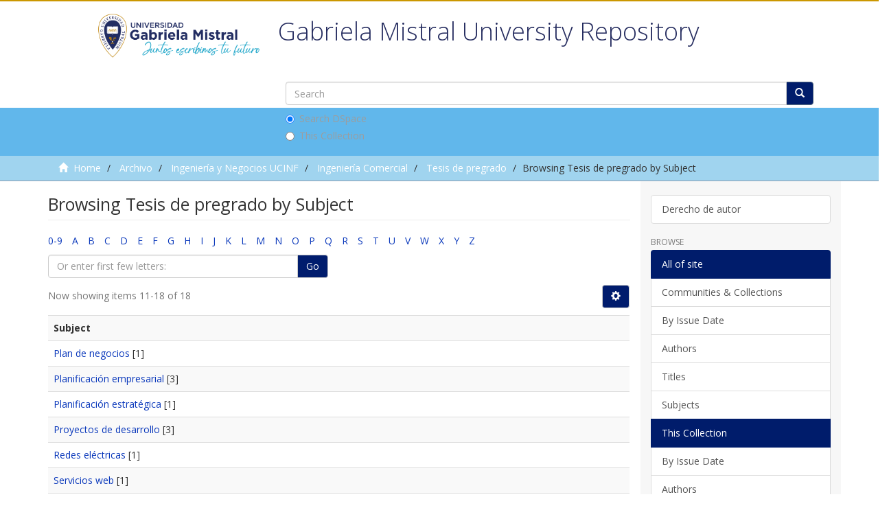

--- FILE ---
content_type: text/html;charset=utf-8
request_url: https://repositorio.ugm.cl/handle/20.500.12743/585/browse?rpp=20&sort_by=-1&type=subject&etal=-1&starts_with=K&order=ASC
body_size: 5814
content:
<!DOCTYPE html>
            <!--[if lt IE 7]> <html class="no-js lt-ie9 lt-ie8 lt-ie7" lang="en"> <![endif]-->
            <!--[if IE 7]>    <html class="no-js lt-ie9 lt-ie8" lang="en"> <![endif]-->
            <!--[if IE 8]>    <html class="no-js lt-ie9" lang="en"> <![endif]-->
            <!--[if gt IE 8]><!--> <html class="no-js" lang="en"> <!--<![endif]-->
            <head><META http-equiv="Content-Type" content="text/html; charset=UTF-8">
<meta content="text/html; charset=UTF-8" http-equiv="Content-Type">
<meta content="IE=edge,chrome=1" http-equiv="X-UA-Compatible">
<meta content="width=device-width,initial-scale=1" name="viewport">
<link rel="shortcut icon" href="/themes/Mirage2/images/favicon.ico">
<link rel="apple-touch-icon" href="/themes/Mirage2/images/apple-touch-icon.png">
<meta name="Generator" content="DSpace 6.0">
<link href="/themes/Mirage2/styles/main.css" rel="stylesheet">
<link href="/themes/Mirage2/styles/normalize.css" rel="stylesheet">
<link href="/themes/Mirage2/styles/semantica.css" rel="stylesheet">
<script src="/themes/Mirage2/scripts/jquery-1.12.4.js"></script><script src="/themes/Mirage2/scripts/semantica.js"></script><script src="//s7.addthis.com/js/300/addthis_widget.js#pubid=ra-5f44148aa4b604e1" type="text/javascript"></script>
<link type="application/opensearchdescription+xml" rel="search" href="https://repositorio.ugm.cl:443/open-search/description.xml" title="DSpace">
<script>
                //Clear default text of empty text areas on focus
                function tFocus(element)
                {
                if (element.value == ' '){element.value='';}
                }
                //Clear default text of empty text areas on submit
                function tSubmit(form)
                {
                var defaultedElements = document.getElementsByTagName("textarea");
                for (var i=0; i != defaultedElements.length; i++){
                if (defaultedElements[i].value == ' '){
                defaultedElements[i].value='';}}
                }
                //Disable pressing 'enter' key to submit a form (otherwise pressing 'enter' causes a submission to start over)
                function disableEnterKey(e)
                {
                var key;

                if(window.event)
                key = window.event.keyCode;     //Internet Explorer
                else
                key = e.which;     //Firefox and Netscape

                if(key == 13)  //if "Enter" pressed, then disable!
                return false;
                else
                return true;
                }
            </script><!--[if lt IE 9]>
                <script src="/themes/Mirage2/vendor/html5shiv/dist/html5shiv.js"> </script>
                <script src="/themes/Mirage2/vendor/respond/dest/respond.min.js"> </script>
                <![endif]--><script src="/themes/Mirage2/vendor/modernizr/modernizr.js"> </script>
<title>Browsing Tesis de pregrado by Subject </title>
<meta content="Repositorio Acad&eacute;mico Universidad Gabriela Mistral" name="description">
<meta content="Repositorio, Acad&eacute;mico, Universidad, Gabriela,Mistral" name="keywords">
<meta content="Repositorio Acad&eacute;mico Universidad Gabriela Mistral" itemprop="description">
<meta content="http://repositorio.ugm.cl/themes/Mirage2/images/repositorioGM-900x600.jpg" itemprop="image">
<meta content="Repositorio Acad&eacute;mico Universidad Gabriela Mistral" itemprop="name">
<meta content="http://repositorio.ugm.cl/themes/Mirage2/images/repositorioGM-900x600.jpg" itemprop="image">
<meta content="summary_large_image" name="twitter:card">
<meta content="http://repositorio.ugm.cl/" name="twitter:site">
<meta content="Repositorio Acad&eacute;mico Universidad Gabriela Mistral" name="twitter:title">
<meta content="Repositorio Acad&eacute;mico Universidad Gabriela Mistral" name="twitter:description">
<meta content="@" name="twitter:creator">
<meta content="http://repositorio.ugm.cl/themes/Mirage2/images/repositorioGM-900x600.jpg" name="twitter:image">
<meta content="Repositorio Acad&eacute;mico Universidad Gabriela Mistral" name="og:title">
<meta content="article" name="og:type">
<meta content="http://repositorio.ugm.cl/" name="og:url">
<meta content="http://repositorio.ugm.cl/themes/Mirage2/images/repositorioGM-900x600.jpg" name="og:image">
<meta content="Repositorio Acad&eacute;mico Universidad Gabriela Mistral" name="og:description">
<meta content="Repositorio Acad&eacute;mico Universidad Gabriela Mistral" name="og:site_name">
<meta content="http://repositorio.ugm.cl/themes/Mirage2/images/repositorioGM-900x600.jpg" itemprop="image">
<meta content="es_CL" property="og:locale">
</head><body>
<header>
<div role="navigation" class="navbar navbar-default navbar-static-top">
<div class="row superior">
<form method="get" action="/login" style="display: inline">
<button class="navbar-toggle navbar-link"><b aria-hidden="true" class="visible-xs glyphicon glyphicon-user"></b></button>
</form>
<button data-toggle="offcanvas" class="navbar-toggle" type="button"><span class="sr-only">Toggle navigation</span><span class="icon-bar"></span><span class="icon-bar"></span><span class="icon-bar"></span></button>
<div class="container ">
<button type="button" class="navbar-toggle visible-sm" data-toggle="offcanvas"><span class="sr-only">Toggle navigation</span><span class="icon-bar"></span><span class="icon-bar"></span><span class="icon-bar"></span></button>
</div>
</div>
<div class="container">
<div class="navbar-header pull-right hidden-xs">
<ul class="nav navbar-nav pull-left"></ul>
</div>
<div class="navbar-header">
<div class="log_header col-xs-6 col-sm-3">
<a class="navbar-brand" href="/"><img src="/themes/Mirage2/images/LOGO Gabriela Mistral (juntos escribimos tu futuro) (1).png"></a>
</div>
<div class="header_central_per col-xs-12 col-md-9">
<h1>Gabriela Mistral University Repository</h1>
<div class="ds-option-set" id="ds-search-option">
<form method="post" class="" id="ds-search-form" action="/discover">
<fieldset>
<div class="input-group">
<input placeholder="Search" type="text" class="ds-text-field form-control" name="query"><span class="input-group-btn"><button title="Go" class="ds-button-field btn btn-primary"><span aria-hidden="true" class="glyphicon glyphicon-search"></span></button></span>
</div>
<div class="radio">
<label><input checked value="" name="scope" type="radio" id="ds-search-form-scope-all">Search DSpace</label>
</div>
<div class="radio">
<label><input name="scope" type="radio" id="ds-search-form-scope-container" value="20.500.12743/585">This Collection</label>
</div>
</fieldset>
</form>
</div>
</div>
<div class="navbar-header pull-right visible-xs hidden-sm hidden-md hidden-lg">
<ul class="nav nav-pills pull-left "></ul>
</div>
</div>
</div>
</div>
</header>
<div class="trail-wrapper hidden-print">
<div class="container">
<div class="row">
<div class="col-xs-12">
<div class="breadcrumb dropdown visible-xs">
<a data-toggle="dropdown" class="dropdown-toggle" role="button" href="#" id="trail-dropdown-toggle">Browsing Tesis de pregrado by Subject&nbsp;<b class="caret"></b></a>
<ul aria-labelledby="trail-dropdown-toggle" role="menu" class="dropdown-menu">
<li role="presentation">
<a role="menuitem" href="/"><i aria-hidden="true" class="glyphicon glyphicon-home"></i>&nbsp;
                        Home</a>
</li>
<li role="presentation">
<a role="menuitem" href="/handle/20.500.12743/2469">Archivo</a>
</li>
<li role="presentation">
<a role="menuitem" href="/handle/20.500.12743/30">Ingenier&iacute;a y Negocios UCINF</a>
</li>
<li role="presentation">
<a role="menuitem" href="/handle/20.500.12743/40">Ingenier&iacute;a Comercial</a>
</li>
<li role="presentation">
<a role="menuitem" href="/handle/20.500.12743/585">Tesis de pregrado</a>
</li>
<li role="presentation" class="disabled">
<a href="#" role="menuitem">Browsing Tesis de pregrado by Subject</a>
</li>
</ul>
</div>
<ul class="breadcrumb hidden-xs">
<li>
<i aria-hidden="true" class="glyphicon glyphicon-home"></i>&nbsp;
            <a href="/">Home</a>
</li>
<li>
<a href="/handle/20.500.12743/2469">Archivo</a>
</li>
<li>
<a href="/handle/20.500.12743/30">Ingenier&iacute;a y Negocios UCINF</a>
</li>
<li>
<a href="/handle/20.500.12743/40">Ingenier&iacute;a Comercial</a>
</li>
<li>
<a href="/handle/20.500.12743/585">Tesis de pregrado</a>
</li>
<li class="active">Browsing Tesis de pregrado by Subject</li>
</ul>
</div>
</div>
</div>
</div>
<div class="hidden" id="no-js-warning-wrapper">
<div id="no-js-warning">
<div class="notice failure">JavaScript is disabled for your browser. Some features of this site may not work without it.</div>
</div>
</div>
<div class="container" id="main-container">
<div class="row row-offcanvas row-offcanvas-right">
<div class="horizontal-slider clearfix">
<div class="col-xs-12 col-sm-12 col-md-9 main-content">
<div class="home_per_text">
<h2 class="title_home">Gabriela Mistral University Repository</h2>
<div class="description_home">The Gabriela Mistral University Library has developed the following Academic Repository in order to preserve, disseminate and make available the full-text contents of the academic production developed by the different actors in the academic and research field of the University.
	<br>
	The UGM University at the beginning of the year 2017 incorporated the UCINF University, also adding that collection where we find memories, theses, degree works, academic magazines, speeches, books, digital and sound files.

	Contact: <a href="mailto:repositorio@ugm.cl">repositorio@ugm.cl</a>
</div>
</div>
<div>
<h2 class="ds-div-head page-header first-page-header">Browsing Tesis de pregrado by Subject </h2>
<div id="aspect_artifactbrowser_ConfigurableBrowse_div_browse-by-subject" class="ds-static-div primary">
<div class="ds-static-div browse-navigation-wrapper hidden-print">
<form id="aspect_artifactbrowser_ConfigurableBrowse_div_browse-navigation" class="ds-interactive-div secondary navigation" action="browse" method="post" onsubmit="javascript:tSubmit(this);">
<div class="ds-static-div row">
<div class="ds-static-div col-xs-4 col-sm-12">
<select class="ds-select-field form-control alphabet-select visible-xs alphabet-select visible-xs" name=""><option value="browse?rpp=20&amp;sort_by=-1&amp;type=subject&amp;etal=-1&amp;starts_with=0&amp;order=ASC">0-9</option><option value="browse?rpp=20&amp;sort_by=-1&amp;type=subject&amp;etal=-1&amp;starts_with=A&amp;order=ASC">A</option><option value="browse?rpp=20&amp;sort_by=-1&amp;type=subject&amp;etal=-1&amp;starts_with=B&amp;order=ASC">B</option><option value="browse?rpp=20&amp;sort_by=-1&amp;type=subject&amp;etal=-1&amp;starts_with=C&amp;order=ASC">C</option><option value="browse?rpp=20&amp;sort_by=-1&amp;type=subject&amp;etal=-1&amp;starts_with=D&amp;order=ASC">D</option><option value="browse?rpp=20&amp;sort_by=-1&amp;type=subject&amp;etal=-1&amp;starts_with=E&amp;order=ASC">E</option><option value="browse?rpp=20&amp;sort_by=-1&amp;type=subject&amp;etal=-1&amp;starts_with=F&amp;order=ASC">F</option><option value="browse?rpp=20&amp;sort_by=-1&amp;type=subject&amp;etal=-1&amp;starts_with=G&amp;order=ASC">G</option><option value="browse?rpp=20&amp;sort_by=-1&amp;type=subject&amp;etal=-1&amp;starts_with=H&amp;order=ASC">H</option><option value="browse?rpp=20&amp;sort_by=-1&amp;type=subject&amp;etal=-1&amp;starts_with=I&amp;order=ASC">I</option><option value="browse?rpp=20&amp;sort_by=-1&amp;type=subject&amp;etal=-1&amp;starts_with=J&amp;order=ASC">J</option><option value="browse?rpp=20&amp;sort_by=-1&amp;type=subject&amp;etal=-1&amp;starts_with=K&amp;order=ASC">K</option><option value="browse?rpp=20&amp;sort_by=-1&amp;type=subject&amp;etal=-1&amp;starts_with=L&amp;order=ASC">L</option><option value="browse?rpp=20&amp;sort_by=-1&amp;type=subject&amp;etal=-1&amp;starts_with=M&amp;order=ASC">M</option><option value="browse?rpp=20&amp;sort_by=-1&amp;type=subject&amp;etal=-1&amp;starts_with=N&amp;order=ASC">N</option><option value="browse?rpp=20&amp;sort_by=-1&amp;type=subject&amp;etal=-1&amp;starts_with=O&amp;order=ASC">O</option><option value="browse?rpp=20&amp;sort_by=-1&amp;type=subject&amp;etal=-1&amp;starts_with=P&amp;order=ASC">P</option><option value="browse?rpp=20&amp;sort_by=-1&amp;type=subject&amp;etal=-1&amp;starts_with=Q&amp;order=ASC">Q</option><option value="browse?rpp=20&amp;sort_by=-1&amp;type=subject&amp;etal=-1&amp;starts_with=R&amp;order=ASC">R</option><option value="browse?rpp=20&amp;sort_by=-1&amp;type=subject&amp;etal=-1&amp;starts_with=S&amp;order=ASC">S</option><option value="browse?rpp=20&amp;sort_by=-1&amp;type=subject&amp;etal=-1&amp;starts_with=T&amp;order=ASC">T</option><option value="browse?rpp=20&amp;sort_by=-1&amp;type=subject&amp;etal=-1&amp;starts_with=U&amp;order=ASC">U</option><option value="browse?rpp=20&amp;sort_by=-1&amp;type=subject&amp;etal=-1&amp;starts_with=V&amp;order=ASC">V</option><option value="browse?rpp=20&amp;sort_by=-1&amp;type=subject&amp;etal=-1&amp;starts_with=W&amp;order=ASC">W</option><option value="browse?rpp=20&amp;sort_by=-1&amp;type=subject&amp;etal=-1&amp;starts_with=X&amp;order=ASC">X</option><option value="browse?rpp=20&amp;sort_by=-1&amp;type=subject&amp;etal=-1&amp;starts_with=Y&amp;order=ASC">Y</option><option value="browse?rpp=20&amp;sort_by=-1&amp;type=subject&amp;etal=-1&amp;starts_with=Z&amp;order=ASC">Z</option></select>
<ul id="aspect_artifactbrowser_ConfigurableBrowse_list_jump-list" class="ds-simple-list alphabet list-inline hidden-xs">
<li class="ds-simple-list-item">
<a href="browse?rpp=20&amp;sort_by=-1&amp;type=subject&amp;etal=-1&amp;starts_with=0&amp;order=ASC">0-9</a>
</li>
<li class="ds-simple-list-item">
<a href="browse?rpp=20&amp;sort_by=-1&amp;type=subject&amp;etal=-1&amp;starts_with=A&amp;order=ASC">A</a>
</li>
<li class="ds-simple-list-item">
<a href="browse?rpp=20&amp;sort_by=-1&amp;type=subject&amp;etal=-1&amp;starts_with=B&amp;order=ASC">B</a>
</li>
<li class="ds-simple-list-item">
<a href="browse?rpp=20&amp;sort_by=-1&amp;type=subject&amp;etal=-1&amp;starts_with=C&amp;order=ASC">C</a>
</li>
<li class="ds-simple-list-item">
<a href="browse?rpp=20&amp;sort_by=-1&amp;type=subject&amp;etal=-1&amp;starts_with=D&amp;order=ASC">D</a>
</li>
<li class="ds-simple-list-item">
<a href="browse?rpp=20&amp;sort_by=-1&amp;type=subject&amp;etal=-1&amp;starts_with=E&amp;order=ASC">E</a>
</li>
<li class="ds-simple-list-item">
<a href="browse?rpp=20&amp;sort_by=-1&amp;type=subject&amp;etal=-1&amp;starts_with=F&amp;order=ASC">F</a>
</li>
<li class="ds-simple-list-item">
<a href="browse?rpp=20&amp;sort_by=-1&amp;type=subject&amp;etal=-1&amp;starts_with=G&amp;order=ASC">G</a>
</li>
<li class="ds-simple-list-item">
<a href="browse?rpp=20&amp;sort_by=-1&amp;type=subject&amp;etal=-1&amp;starts_with=H&amp;order=ASC">H</a>
</li>
<li class="ds-simple-list-item">
<a href="browse?rpp=20&amp;sort_by=-1&amp;type=subject&amp;etal=-1&amp;starts_with=I&amp;order=ASC">I</a>
</li>
<li class="ds-simple-list-item">
<a href="browse?rpp=20&amp;sort_by=-1&amp;type=subject&amp;etal=-1&amp;starts_with=J&amp;order=ASC">J</a>
</li>
<li class="ds-simple-list-item">
<a href="browse?rpp=20&amp;sort_by=-1&amp;type=subject&amp;etal=-1&amp;starts_with=K&amp;order=ASC">K</a>
</li>
<li class="ds-simple-list-item">
<a href="browse?rpp=20&amp;sort_by=-1&amp;type=subject&amp;etal=-1&amp;starts_with=L&amp;order=ASC">L</a>
</li>
<li class="ds-simple-list-item">
<a href="browse?rpp=20&amp;sort_by=-1&amp;type=subject&amp;etal=-1&amp;starts_with=M&amp;order=ASC">M</a>
</li>
<li class="ds-simple-list-item">
<a href="browse?rpp=20&amp;sort_by=-1&amp;type=subject&amp;etal=-1&amp;starts_with=N&amp;order=ASC">N</a>
</li>
<li class="ds-simple-list-item">
<a href="browse?rpp=20&amp;sort_by=-1&amp;type=subject&amp;etal=-1&amp;starts_with=O&amp;order=ASC">O</a>
</li>
<li class="ds-simple-list-item">
<a href="browse?rpp=20&amp;sort_by=-1&amp;type=subject&amp;etal=-1&amp;starts_with=P&amp;order=ASC">P</a>
</li>
<li class="ds-simple-list-item">
<a href="browse?rpp=20&amp;sort_by=-1&amp;type=subject&amp;etal=-1&amp;starts_with=Q&amp;order=ASC">Q</a>
</li>
<li class="ds-simple-list-item">
<a href="browse?rpp=20&amp;sort_by=-1&amp;type=subject&amp;etal=-1&amp;starts_with=R&amp;order=ASC">R</a>
</li>
<li class="ds-simple-list-item">
<a href="browse?rpp=20&amp;sort_by=-1&amp;type=subject&amp;etal=-1&amp;starts_with=S&amp;order=ASC">S</a>
</li>
<li class="ds-simple-list-item">
<a href="browse?rpp=20&amp;sort_by=-1&amp;type=subject&amp;etal=-1&amp;starts_with=T&amp;order=ASC">T</a>
</li>
<li class="ds-simple-list-item">
<a href="browse?rpp=20&amp;sort_by=-1&amp;type=subject&amp;etal=-1&amp;starts_with=U&amp;order=ASC">U</a>
</li>
<li class="ds-simple-list-item">
<a href="browse?rpp=20&amp;sort_by=-1&amp;type=subject&amp;etal=-1&amp;starts_with=V&amp;order=ASC">V</a>
</li>
<li class="ds-simple-list-item">
<a href="browse?rpp=20&amp;sort_by=-1&amp;type=subject&amp;etal=-1&amp;starts_with=W&amp;order=ASC">W</a>
</li>
<li class="ds-simple-list-item">
<a href="browse?rpp=20&amp;sort_by=-1&amp;type=subject&amp;etal=-1&amp;starts_with=X&amp;order=ASC">X</a>
</li>
<li class="ds-simple-list-item">
<a href="browse?rpp=20&amp;sort_by=-1&amp;type=subject&amp;etal=-1&amp;starts_with=Y&amp;order=ASC">Y</a>
</li>
<li class="ds-simple-list-item">
<a href="browse?rpp=20&amp;sort_by=-1&amp;type=subject&amp;etal=-1&amp;starts_with=Z&amp;order=ASC">Z</a>
</li>
</ul>
</div>
<div class="ds-static-div col-xs-8 col-sm-12">
<p id="aspect_artifactbrowser_ConfigurableBrowse_p_hidden-fields" class="ds-paragraph hidden">
<input id="aspect_artifactbrowser_ConfigurableBrowse_field_rpp" class="ds-hidden-field form-control" name="rpp" type="hidden" value="20"><input id="aspect_artifactbrowser_ConfigurableBrowse_field_sort_by" class="ds-hidden-field form-control" name="sort_by" type="hidden" value="-1"><input id="aspect_artifactbrowser_ConfigurableBrowse_field_type" class="ds-hidden-field form-control" name="type" type="hidden" value="subject"><input id="aspect_artifactbrowser_ConfigurableBrowse_field_etal" class="ds-hidden-field form-control" name="etal" type="hidden" value="-1"><input id="aspect_artifactbrowser_ConfigurableBrowse_field_order" class="ds-hidden-field form-control" name="order" type="hidden" value="ASC">
</p>
<div class="row">
<div class="col-xs-12 col-sm-6">
<p class="input-group">
<input id="aspect_artifactbrowser_ConfigurableBrowse_field_starts_with" class="ds-text-field form-control" placeholder="Or enter first few letters:" name="starts_with" type="text" value="" title="Browse for items that begin with these letters"><span class="input-group-btn"><button id="aspect_artifactbrowser_ConfigurableBrowse_field_submit" class="ds-button-field btn btn-default" name="submit" type="submit">Go</button></span>
</p>
</div>
</div>
</div>
</div>
</form>
</div>
<form id="aspect_artifactbrowser_ConfigurableBrowse_div_browse-controls" class="ds-interactive-div browse controls hidden" action="browse" method="post" onsubmit="javascript:tSubmit(this);">
<p id="aspect_artifactbrowser_ConfigurableBrowse_p_hidden-fields" class="ds-paragraph hidden">
<input id="aspect_artifactbrowser_ConfigurableBrowse_field_type" class="ds-hidden-field form-control" name="type" type="hidden" value="subject">
</p>
<p class="ds-paragraph"> Order: </p>
<p class="ds-paragraph">
<select id="aspect_artifactbrowser_ConfigurableBrowse_field_order" class="ds-select-field form-control" name="order"><option value="ASC" selected>ascending</option><option value="DESC">descending</option></select>
</p>
<p class="ds-paragraph"> Results: </p>
<p class="ds-paragraph">
<select id="aspect_artifactbrowser_ConfigurableBrowse_field_rpp" class="ds-select-field form-control" name="rpp"><option value="5">5</option><option value="10">10</option><option value="20" selected>20</option><option value="40">40</option><option value="60">60</option><option value="80">80</option><option value="100">100</option></select>
</p>
<p class="ds-paragraph">
<button id="aspect_artifactbrowser_ConfigurableBrowse_field_update" class="ds-button-field btn btn-default" name="update" type="submit">Update</button>
</p>
</form>
<div class="pagination-simple clearfix top">
<div class="row">
<div class="col-xs-10">
<p class="pagination-info">Now showing items 11-18 of 18</p>
</div>
<div class="col-xs-2">
<div class="btn-group sort-options-menu pull-right">
<button data-toggle="dropdown" class="btn btn-default dropdown-toggle"><span aria-hidden="true" class="glyphicon glyphicon-cog"></span></button>
<ul role="menu" class="dropdown-menu pull-right">
<li class="dropdown-header"></li>
<li>
<a data-name="order" data-returnvalue="ASC" href="#"><span aria-hidden="true" class="glyphicon glyphicon-ok btn-xs active"></span>ascending</a>
</li>
<li>
<a data-name="order" data-returnvalue="DESC" href="#"><span aria-hidden="true" class="glyphicon glyphicon-ok btn-xs invisible"></span>descending</a>
</li>
<li class="divider"></li>
<li class="dropdown-header"></li>
<li>
<a data-name="rpp" data-returnvalue="5" href="#"><span aria-hidden="true" class="glyphicon glyphicon-ok btn-xs invisible"></span>5</a>
</li>
<li>
<a data-name="rpp" data-returnvalue="10" href="#"><span aria-hidden="true" class="glyphicon glyphicon-ok btn-xs invisible"></span>10</a>
</li>
<li>
<a data-name="rpp" data-returnvalue="20" href="#"><span aria-hidden="true" class="glyphicon glyphicon-ok btn-xs active"></span>20</a>
</li>
<li>
<a data-name="rpp" data-returnvalue="40" href="#"><span aria-hidden="true" class="glyphicon glyphicon-ok btn-xs invisible"></span>40</a>
</li>
<li>
<a data-name="rpp" data-returnvalue="60" href="#"><span aria-hidden="true" class="glyphicon glyphicon-ok btn-xs invisible"></span>60</a>
</li>
<li>
<a data-name="rpp" data-returnvalue="80" href="#"><span aria-hidden="true" class="glyphicon glyphicon-ok btn-xs invisible"></span>80</a>
</li>
<li>
<a data-name="rpp" data-returnvalue="100" href="#"><span aria-hidden="true" class="glyphicon glyphicon-ok btn-xs invisible"></span>100</a>
</li>
</ul>
</div>
</div>
</div>
</div>
<ul class="ds-artifact-list list-unstyled"></ul>
<div id="aspect_artifactbrowser_ConfigurableBrowse_div_browse-by-subject-results" class="ds-static-div primary">
<ul class="ds-artifact-list list-unstyled"></ul>
<div class="table-responsive">
<table id="aspect_artifactbrowser_ConfigurableBrowse_table_browse-by-subject-results" class="ds-table table table-striped table-hover">
<tr class="ds-table-header-row">
<th class="ds-table-header-cell odd">Subject</th>
</tr>
<tr class="ds-table-row even">
<td class="ds-table-cell odd"><a href="browse?type=subject&amp;value=Plan+de+negocios">Plan de negocios</a> [1]</td>
</tr>
<tr class="ds-table-row odd">
<td class="ds-table-cell odd"><a href="browse?type=subject&amp;value=Planificaci%C3%B3n+empresarial">Planificaci&oacute;n empresarial</a> [3]</td>
</tr>
<tr class="ds-table-row even">
<td class="ds-table-cell odd"><a href="browse?type=subject&amp;value=Planificaci%C3%B3n+estrat%C3%A9gica">Planificaci&oacute;n estrat&eacute;gica</a> [1]</td>
</tr>
<tr class="ds-table-row odd">
<td class="ds-table-cell odd"><a href="browse?type=subject&amp;value=Proyectos+de+desarrollo">Proyectos de desarrollo</a> [3]</td>
</tr>
<tr class="ds-table-row even">
<td class="ds-table-cell odd"><a href="browse?type=subject&amp;value=Redes+el%C3%A9ctricas">Redes el&eacute;ctricas</a> [1]</td>
</tr>
<tr class="ds-table-row odd">
<td class="ds-table-cell odd"><a href="browse?type=subject&amp;value=Servicios+web">Servicios web</a> [1]</td>
</tr>
<tr class="ds-table-row even">
<td class="ds-table-cell odd"><a href="browse?type=subject&amp;value=Sistemas+de+comunicaci%C3%B3n+m%C3%B3vil">Sistemas de comunicaci&oacute;n m&oacute;vil</a> [1]</td>
</tr>
<tr class="ds-table-row odd">
<td class="ds-table-cell odd"><a href="browse?type=subject&amp;value=Telefon%C3%ADa+celular">Telefon&iacute;a celular</a> [1]</td>
</tr>
</table>
</div>
</div>
<div class="pagination-simple clearfix bottom">
<ul class="pagination">
<li class="previous">
<a class="previous-page-link" href="browse?rpp=20&amp;sort_by=-1&amp;type=subject&amp;offset=0&amp;etal=-1&amp;order=ASC"><span class="glyphicon glyphicon-arrow-left"></span></a>
</li>
<li class="next pull-right disabled">
<a class="next-page-link" href=""><span class="glyphicon glyphicon-arrow-right"></span></a>
</li>
</ul>
</div>
<ul class="ds-artifact-list list-unstyled"></ul>
</div>
</div>
</div>
<div role="navigation" id="sidebar" class="col-xs-6 col-sm-3 sidebar-offcanvas">
<div class="word-break hidden-print" id="ds-options">
<div class="ds-option-set" id="ds-search-option">
<form method="post" class="" id="ds-search-form" action="/discover">
<fieldset>
<div class="input-group">
<input placeholder="Search" type="text" class="ds-text-field form-control" name="query"><span class="input-group-btn"><button title="Go" class="ds-button-field btn btn-primary"><span aria-hidden="true" class="glyphicon glyphicon-search"></span></button></span>
</div>
<div class="radio">
<label><input checked value="" name="scope" type="radio" id="ds-search-form-scope-all">Search DSpace</label>
</div>
<div class="radio">
<label><input name="scope" type="radio" id="ds-search-form-scope-container" value="20.500.12743/585">This Collection</label>
</div>
</fieldset>
</form>
</div>
<div class="list-group">
<a class="list-group-item ds-option" href="/page/derecho_autor">Derecho de autor</a>
</div>
<h2 class="ds-option-set-head  h6">Browse</h2>
<div id="aspect_viewArtifacts_Navigation_list_browse" class="list-group">
<a class="list-group-item active"><span class="h5 list-group-item-heading  h5">All of site</span></a><a href="/community-list" class="list-group-item ds-option">Communities &amp; Collections</a><a href="/browse?type=dateissued" class="list-group-item ds-option">By Issue Date</a><a href="/browse?type=author" class="list-group-item ds-option">Authors</a><a href="/browse?type=title" class="list-group-item ds-option">Titles</a><a href="/browse?type=subject" class="list-group-item ds-option">Subjects</a><a class="list-group-item active"><span class="h5 list-group-item-heading  h5">This Collection</span></a><a href="/handle/20.500.12743/585/browse?type=dateissued" class="list-group-item ds-option">By Issue Date</a><a href="/handle/20.500.12743/585/browse?type=author" class="list-group-item ds-option">Authors</a><a href="/handle/20.500.12743/585/browse?type=title" class="list-group-item ds-option">Titles</a><a href="/handle/20.500.12743/585/browse?type=subject" class="list-group-item ds-option">Subjects</a>
</div>
<h2 class="ds-option-set-head  h6">My Account</h2>
<div id="aspect_viewArtifacts_Navigation_list_account" class="list-group">
<a href="/login" class="list-group-item ds-option">Login</a><a href="/register" class="list-group-item ds-option">Register</a>
</div>
<div id="aspect_viewArtifacts_Navigation_list_context" class="list-group"></div>
<div id="aspect_viewArtifacts_Navigation_list_administrative" class="list-group"></div>
<div id="aspect_discovery_Navigation_list_discovery" class="list-group"></div>
</div>
</div>
</div>
</div>
<div class="hidden-xs hidden-sm"></div>
</div>
<footer>
<div class="footer_site">
<div class="container">
<div class="row">
<div class="col-md-3 cont-logos">
<a class="logo" target="_blank" href="https://www.ugm.cl"><img alt="" src="/themes/Mirage2/images/foto_0000000220200619115123.png"></a>
<div class="img-wrap">
<img alt="" src="/themes/Mirage2/images/logo_UNIVERSIDAD_ACREDITADA-blanco (1).png"></div>
</div>
<div class="col-md-3 cont-contact">
<ul class="contacto">
<li class="tit-footer">
<h2>Contactos</h2>
</li>
<li>
<div class="img-wrap">
<img alt="" src="/themes/Mirage2/images/ic_mark_f.png"></div>
<div class="cont-txt">
<p>Avenida Andr&eacute;s Bello 1337, Providencia, Santiago, Chile</p>
</div>
</li>
<li>
<a target="_blank" href="tel:+56224144575">
<div class="img-wrap"></div>
<div class="cont-txt">
<a href="https://biblioteca@ugm.cl">biblioteca@ugm.cl</a>
</div>
</a>
</li>
<li>
<a target="_blank" href="https://goo.gl/maps/ehowS5vGjGqApEpu9">
<div class="img-wrap">
<img alt="" src="/themes/Mirage2/images/ic_map_f.png"></div>
<div class="cont-txt">
<p>Ver mapa</p>
</div>
</a>
</li>
</ul>
</div>
<div class="col-md-3">
<ul class="cont-links">
<li class="tit-footer">
<h2>Accesos</h2>
</li>
<li>
<a target="_blank" href="http://alumnosnet.ugm.cl/">Portal de Estudiantes</a>
</li>
<li>
<a target="_blank" href="https://www.ugm.cl/estudiantes/portales/">Portales</a>
</li>
<li>
<a target="_blank" href="https://admision.ugm.cl/">Admisi&oacute;n</a>
</li>
<li>
<a target="_blank" href="https://www.ugm.cl/la-universidad/politicas-privacidad">Pol&iacute;ticas de privacidad</a>
</li>
</ul>
</div>
<div class="col-md-3">
<ul class="cont-social">
<li class="tit-footer">
<h2>Redes Sociales</h2>
</li>
<li>
<a target="_blank" href="https://prontus.ugm.cl/ugm/site/edic/base/port/escuela.html#">
<div class="img-wrap">
<img alt="" src="/themes/Mirage2/images/ic_instagram.png"></div>
<p>ugmistral</p>
</a>
</li>
<li>
<a target="_blank" href="https://www.facebook.com/ugmistral">
<div class="img-wrap">
<img alt="" src="/themes/Mirage2/images/ic_facebook.png"></div>
<p>ugmistral</p>
</a>
</li>
<li>
<a target="_blank" href="https://www.youtube.com/user/ugabrielamistral">
<div class="img-wrap">
<img alt="" src="/themes/Mirage2/images/ic_youtube.png"></div>
<p>ugmistral</p>
</a>
</li>
<li>
<a target="_blank" href="https://www.linkedin.com/school/universidad-gabriela-mistral/">
<div class="img-wrap">
<img alt="" src="/themes/Mirage2/images/ic_linkedin.png"></div>
<p>Linkedin</p>
</a>
</li>
</ul>
</div>
</div>
</div>
</div>
</footer>
<script type="text/javascript">
                         if(typeof window.publication === 'undefined'){
                            window.publication={};
                          };
                        window.publication.contextPath= '';window.publication.themePath= '/themes/Mirage2/';</script><script>if(!window.DSpace){window.DSpace={};}window.DSpace.context_path='';window.DSpace.theme_path='/themes/Mirage2/';</script><script src="/themes/Mirage2/scripts/theme.js"> </script><script>
                (function(i,s,o,g,r,a,m){i['GoogleAnalyticsObject']=r;i[r]=i[r]||function(){
                (i[r].q=i[r].q||[]).push(arguments)},i[r].l=1*new Date();a=s.createElement(o),
                m=s.getElementsByTagName(o)[0];a.async=1;a.src=g;m.parentNode.insertBefore(a,m)
                })(window,document,'script','//www.google-analytics.com/analytics.js','ga');

                ga('create', 'UA-176239156-1', 'repositorio.ugm.cl');
                ga('send', 'pageview');
            </script><script type="text/javascript">
                         if(typeof window.publication === 'undefined'){
                            window.publication={};
                          };
                        window.publication.contextPath= '';window.publication.themePath= '/themes/Mirage2/';</script><script>if(!window.DSpace){window.DSpace={};}window.DSpace.context_path='';window.DSpace.theme_path='/themes/Mirage2/';</script><script src="/themes/Mirage2/scripts/theme.js"> </script><script>
                (function(i,s,o,g,r,a,m){i['GoogleAnalyticsObject']=r;i[r]=i[r]||function(){
                (i[r].q=i[r].q||[]).push(arguments)},i[r].l=1*new Date();a=s.createElement(o),
                m=s.getElementsByTagName(o)[0];a.async=1;a.src=g;m.parentNode.insertBefore(a,m)
                })(window,document,'script','//www.google-analytics.com/analytics.js','ga');

                ga('create', 'UA-176239156-1', 'repositorio.ugm.cl');
                ga('send', 'pageview');
            </script>
</body></html>
